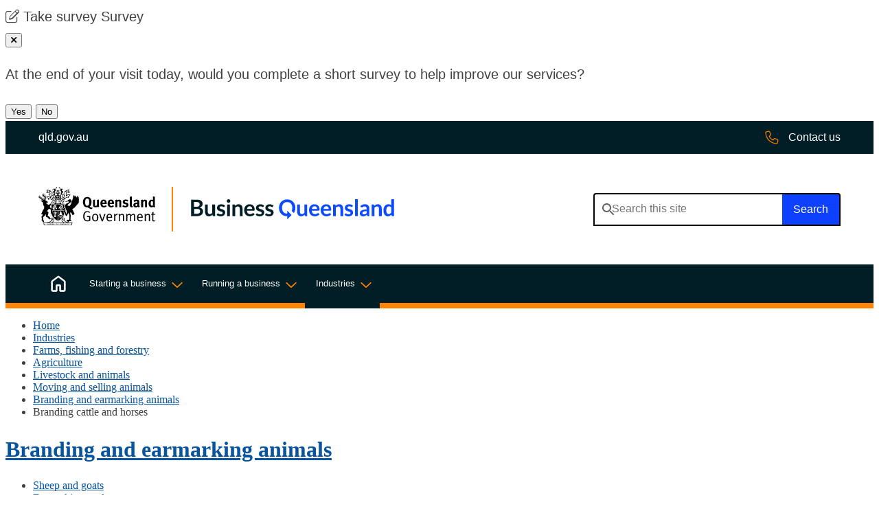

--- FILE ---
content_type: text/html; charset=utf-8
request_url: https://www.business.qld.gov.au/industries/farms-fishing-forestry/agriculture/animal/move/brand-earmark/cattle-horse
body_size: 14423
content:


 <!DOCTYPE html>
<html lang="en">
    <head>
        <title>Branding cattle and horses | Business Queensland</title>
        <meta charset="utf-8" />
  
    
    

<meta name="viewport" content="width=device-width, initial-scale=1.0" />
<meta name="Description" content="Learn about the requirements for branding cattle and horses in Queensland." />
<meta name="keywords" content="branding cattle and horses; earmarking cattle; branding cattle; branding horses">
<meta name="DCTERMS.subject" content="Agriculture; Sheep, Beef Cattle and Grain Farming; Beef Cattle Farming (Specialised); Beef Cattle Feedlots (Specialised); Sheep-Beef Cattle Farming; Beef cattle and sheep farming; Dairy Cattle Farming; Other Livestock Farming; Horse Farming" />
<meta name="DCTERMS.publisher" scheme="AGLSTERMS.AglsAgent" content="corporateName=The State of Queensland; " />
<meta name="DCTERMS.identifier" scheme="DCTERMS.URI" content="https://www.business.qld.gov.au/industries/farms-fishing-forestry/agriculture/animal/move/brand-earmark/cattle-horse" />
<meta name="DCTERMS.creator" content="Primary Industries">

<meta name="page.last-updated" content="17 Sep 2025" />
<meta name="page.asset-type" content="Standard Page" />
<meta name="page.owner" content="190500"> 

<!-- Open Graph data | http://ogp.me/ -->
<meta property="og:title" content="Branding cattle and horses" />
<meta property="og:type" content="website" />
<meta property="og:url" content="https://www.business.qld.gov.au/industries/farms-fishing-forestry/agriculture/animal/move/brand-earmark/cattle-horse" />
<meta property="og:image" content="https://www.business.qld.gov.au/__data/assets/image/0025/607372/qg-share-thumbnail.jpg" />
<meta property="og:description" content="" />
<meta property="og:site_name" content="Business Queensland" />





        
        
<link rel="canonical" href="https://www.business.qld.gov.au/industries/farms-fishing-forestry/agriculture/animal/move/brand-earmark/cattle-horse" /> 
<link rel="icon" href="https://www.business.qld.gov.au/__data/assets/file/0015/3534/favicon.ico" />
<link rel="stylesheet" type="text/css" href="https://fonts.googleapis.com/css2?family=Noto+Sans:wght@300;400;600&amp;display=swap">
<link rel="stylesheet" type="text/css" href="https://www.business.qld.gov.au/_designs/css/plugins.min.css?version=0.8.0" /><!-- plugins.css -->
<link rel="stylesheet" href="https://cdnjs.cloudflare.com/ajax/libs/fancybox/3.5.7/jquery.fancybox.css" />
<link rel="stylesheet" href="https://www.business.qld.gov.au/__data/assets/git_bridge/0023/367007/css/all.css"> 

<link rel="apple-touch-icon" href="https://www.business.qld.gov.au/__data/assets/image/0030/190893/touch-icon-iphone.png" />
<link rel="stylesheet" type="text/css" href="https://www.business.qld.gov.au/_designs/css/global.min.css?version=0.234.0" />

<script src="https://www.business.qld.gov.au/__data/assets/js_file/0010/103015/modernizr.min.js?version=0.1.1"></script> <!-- modernizr.js -->





<link href="https://www.business.qld.gov.au/__data/assets/git_bridge/0025/517147/dist/main.css?h=987654321" rel="stylesheet"> 

<style>
    
    @media print {
        .qhealth__header__main {
            height: auto !important;
        }
        .qhealth__header__brand-image {
            display: block !important;
            margin-right: 1rem;
        }
    }
    
    .qhealth__main-nav--mega .qhealth__main-nav__menu-sub {
        z-index: 100;
    }
</style>    
<!--
  Running Squiz Matrix
  Developed by Squiz - http://www.squiz.net
  Squiz, Squiz Matrix, MySource, MySource Matrix and Squiz.net are registered Trademarks of Squiz Pty Ltd
  Page generated: 27 January 2026 12:30:46
-->


</head>
    <!--[if lt IE 7]><body class="no-js lt-ie9 lt-ie8 lt-ie7"><![endif]-->
    <!--[if IE 7]><body class="no-js lt-ie9 lt-ie8"><![endif]-->
    <!--[if IE 8]><body class="no-js lt-ie9"><![endif]-->
    <!--[if gt IE 8]><!-->
    <body class="no-js branding-cattle-and-horses ">
    <!--<![endif]-->
    
    <input type="hidden" name="token" value="c80572349d42bd322ac21f7bc83c3f32578f4343"  class="sq-form-field" id="token" />    
    <!--[ MYSOURCE AREA: Admin Panel ]-->
            
    <div id="page-wrapper">
    <!--noindex-->
        <header class="qhealth__header qhealth__grid" role="banner">
    <nav class="qhealth__skip-link" aria-label="skip links" tabindex="-1">
        <a class="qhealth__skip-link__link" href="#content">Skip to main content</a>
        <a class="qhealth__skip-link__link" href="#main-nav">Skip to main navigation</a>
    </nav>
    
    
    <div class="exit-survey">
        <div class="exit-survey__panel">
            <span class="fa-light fa-pen-to-square survey-panel-icon" aria-hidden="true"></span> <span class="survey-desktop-text">Take survey</span> <span class="survey-mobile-text">Survey</span>
        </div>
        <button class="btn button-primary" id="exit-survey-close-mobile"><span class="sr-only">Close pop-up</span><span class="fa-regular fa-xmark"></span></button>
        <div id="exit-survey-question" class="content-panel">
            <p>At the end of your visit today, would you complete a short survey to help improve our services?</p>
            <button id="exit-survey-question-yes" title="Yes">Yes</button>
            <button id="exit-survey-question-no" title="No">No</button>
        </div>
        <div id="exit-survey-start-panel" class="content-panel" style="display:none;">
            <button class="btn exit-survey-close-desktop"><span class="sr-only">Close pop-up</span><span class="fa-regular fa-xmark"></span></button>
            <p>Thanks! When you're ready, click "Start survey".</p>
            <button id="exit-survey-start" class="feedbackModal" data-toggle="modal" data-target="#feedbackForm" data-targeturl="https://www.business.qld.gov.au/_bifmedia/forms/exit-survey?assetid=517155&creator=" onclick="if(eventType == 'LIVE'){ ga('send', 'event', 'Exit survey', 'survey_start');}">Start survey</button>
            <button id="exit-survey-later">Ask me later</button>
        </div>
        <div id="exit-survey-leave" class="content-panel" style="display:none;">
            <button class="btn exit-survey-close-desktop"><span class="sr-only">Close pop-up</span><span class="fa-regular fa-xmark"></span></button>
            <p>It looks like you’re about to finish your visit. Are you ready to start the survey now?</p>
            <button id="exit-survey-leave-yes" class="feedbackModal" data-toggle="modal" data-target="#feedbackForm" data-targeturl="https://www.business.qld.gov.au/_bifmedia/forms/exit-survey?assetid=517155&creator=" onclick="if(eventType == 'LIVE'){ ga('send', 'event', 'Exit survey', 'survey_start');}">Yes</button>
            <button id="exit-survey-leave-no">No</button>
        </div>
    </div>
    

    <div class="qhealth__header__pre-header">
        <div class="container-fluid">
            <a href="https://www.qld.gov.au" class="qhealth__header__pre-header-link">
                <span class="qhealth__header__pre-header-url">qld.gov.au</span>
                <img class="qhealth__header__pre-header-brand-image" alt="Queensland Government"
                    src="https://www.business.qld.gov.au/__data/assets/file/0030/517188/qg-logo-white.svg">
            </a>
            <a href="https://qld.gov.au/contact-us" class="qhealth__header__pre-header-link qhealth__header__pre-header-link-contact">
                <span class="qhealth__main-nav__item-icon">
                    <svg aria-hidden="true" width="20" height="21" viewBox="0 0 20 21" fill="none" xmlns="http://www.w3.org/2000/svg">
                        <path d="M18.9062 13.4297L14.9219 11.7109C14.2188 11.4375 13.3594 11.6328 12.8906 12.2578L11.5625 13.8203C9.53125 12.6875 7.8125 10.9688 6.67969 8.9375L8.28125 7.64844C8.86719 7.14063 9.0625 6.28125 8.75 5.57813L7.07031 1.59375C6.71875 0.812502 5.85938 0.382814 5.03906 0.578127L1.36719 1.4375C0.546875 1.59375 0 2.29688 0 3.15625C0 12.7266 7.77344 20.5 17.3438 20.5C18.2031 20.5 18.9062 19.9531 19.1016 19.1328L19.9219 15.4609C20.1172 14.6406 19.6875 13.7813 18.9062 13.4297ZM17.8516 18.8594C17.8125 19.0938 17.6172 19.2891 17.3438 19.2891C8.47656 19.2891 1.25 12.0234 1.25 3.15625C1.25 2.88281 1.40625 2.6875 1.64062 2.64844L5.3125 1.78906C5.35156 1.78906 5.39062 1.75 5.42969 1.75C5.625 1.75 5.82031 1.90625 5.9375 2.10156L7.61719 6.04688C7.69531 6.28125 7.65625 6.51563 7.46094 6.67188L5.50781 8.27344C5.27344 8.46875 5.19531 8.78125 5.35156 9.05469C6.64062 11.6719 8.82812 13.8594 11.4844 15.1484C11.7188 15.3047 12.0312 15.2266 12.2266 14.9922L13.8281 13.0391C13.9844 12.8438 14.2188 12.8047 14.4531 12.8828L18.3984 14.5625C18.6328 14.6797 18.7891 14.9141 18.7109 15.1875L17.8516 18.8594Z" fill="#ff8400"/>
                        </svg>
                         
                </span>
                <span class="qhealth__header__pre-header-url">Contact us</span>
            </a>
        </div>
    </div>
    <div class="container-fluid">
        <div class="qhealth__header__main">
            <div class="qhealth__header__brand">
                <a href="https://www.business.qld.gov.au">
                    <div class="qhealth__header__brand-image">
                        <img alt="Queensland Government" src="https://www.business.qld.gov.au/__data/assets/file/0031/517189/qg-logo-stacked.svg"/>
                    </div>
                    <div class="qhealth__header__site-name">
                        <img class="qhealth__header__secondary-image" alt="Business Queensland"
                            src="https://www.business.qld.gov.au/__data/assets/file/0023/517190/bq-wordmark.svg">
                    </div>
                </a>
            </div>
            <div class="qhealth__header__search header__search">
                <form role="search" aria-label="sitewide" method="get" class="qhealth__search qhealth__search--responsive header__search-form form__autocomplete" action="https://www.business.qld.gov.au/search" data-autocompleteURL="https://www.business.qld.gov.au/_designs/includes/funnelback-autocomplete-endpoint" >
                        
                        <label for="qhealth__header__search-query" class="qhealth__search__label">Search this
                        website</label>
                        <input type="search" id="qhealth__header__search-query" name="query" class="qhealth__text-input tt-input" autocomplete="off" spellcheck="false" dir="auto" aria-owns="qhealth__header__search-query_listbox" role="combobox" aria-autocomplete="list" aria-expanded="false" title="Search this site" placeholder="Search this site">
                    <div class="qhealth__search__btn">
                        <button class="qhealth__btn" type="submit" aria-label="Search">
                            <span class="qhealth__search__submit-btn-text">Search</span>
                        </button>
                    </div>
                </form>
            </div>
        </div>
    </div>
</header>


<nav class="qhealth__main-nav qhealth__main-nav--mega qhealth__main-nav--dark qhealth__grid" id="#mainmenu"
    aria-label="main">
    <div class="container-fluid">
        <div class="qhealth__main-nav__content " id="main-nav">
            <button aria-controls="main-nav-search"
                class="qhealth__main-nav__toggle-search qhealth__main-nav__toggle-search--open" aria-expanded="false">
                <svg class="svg-inline--fa fa-search fa-w-14 fa-2x" width="30" height="31" viewBox="0 0 30 31"
                    fill="none" xmlns="http://www.w3.org/2000/svg">
                    <path
                        d="M29.7802 28.256L22.2179 20.6937C22.1006 20.5765 21.9248 20.5178 21.7489 20.5178H21.1041C23.1558 18.2902 24.3869 15.4177 24.3869 12.1935C24.3869 5.5105 18.8764 0 12.1935 0C5.45188 0 0 5.5105 0 12.1935C0 18.935 5.45188 24.3869 12.1935 24.3869C15.3591 24.3869 18.2902 23.1558 20.4592 21.1627V21.7489C20.4592 21.9834 20.5178 22.1593 20.6351 22.2765L28.1974 29.8388C28.4905 30.1319 28.9008 30.1319 29.1939 29.8388L29.7802 29.2526C30.0733 28.9594 30.0733 28.5491 29.7802 28.256ZM12.1935 22.511C6.44846 22.511 1.87592 17.9384 1.87592 12.1935C1.87592 6.50708 6.44846 1.87592 12.1935 1.87592C17.8798 1.87592 22.511 6.50708 22.511 12.1935C22.511 17.9384 17.8798 22.511 12.1935 22.511Z"
                        fill="white"></path>
                </svg>
                <svg class="svg-inline--fa fa-times fa-w-10 fa-2x" aria-hidden="true" focusable="false"
                    data-prefix="fal" data-icon="times" role="img" xmlns="http://www.w3.org/2000/svg"
                    viewBox="0 0 320 512" data-fa-i2svg="">
                    <path fill="currentColor"
                        d="M193.94 256L296.5 153.44l21.15-21.15c3.12-3.12 3.12-8.19 0-11.31l-22.63-22.63c-3.12-3.12-8.19-3.12-11.31 0L160 222.06 36.29 98.34c-3.12-3.12-8.19-3.12-11.31 0L2.34 120.97c-3.12 3.12-3.12 8.19 0 11.31L126.06 256 2.34 379.71c-3.12 3.12-3.12 8.19 0 11.31l22.63 22.63c3.12 3.12 8.19 3.12 11.31 0L160 289.94 262.56 392.5l21.15 21.15c3.12 3.12 8.19 3.12 11.31 0l22.63-22.63c3.12-3.12 3.12-8.19 0-11.31L193.94 256z">
                    </path>
                </svg>
                <span class="qhealth__main-nav__toggle-text">Search</span>
            </button>
            <button aria-controls="main-nav" class="qhealth__main-nav__toggle qhealth__main-nav__toggle--open">
                <svg xmlns="http://www.w3.org/2000/svg" aria-hidden="true" focusable="false" role="img"
                    viewBox="0 0 448 512">
                    <!--! Font Awesome Pro 6.0.0 by @fontawesome - https://fontawesome.com License - https://fontawesome.com/license (Commercial License) Copyright 2022 Fonticons, Inc. -->
                    <path fill="currentColor"
                        d="M0 80C0 71.16 7.164 64 16 64H432C440.8 64 448 71.16 448 80C448 88.84 440.8 96 432 96H16C7.164 96 0 88.84 0 80zM0 240C0 231.2 7.164 224 16 224H432C440.8 224 448 231.2 448 240C448 248.8 440.8 256 432 256H16C7.164 256 0 248.8 0 240zM432 416H16C7.164 416 0 408.8 0 400C0 391.2 7.164 384 16 384H432C440.8 384 448 391.2 448 400C448 408.8 440.8 416 432 416z">
                    </path>
                </svg>
                <span class="qhealth__main-nav__toggle-text">Menu</span>
            </button>
            <div class="qhealth__main-nav__search" id="main-nav-search" style="display: none;">
                <div class="qhealth__main-nav__focus-trap-top"></div>
                <form action="https://www.business.qld.gov.au/search">
                    
                    <label class="qhealth__main-nav__search-label sr-only" for="qhealth__main-nav__search-query">Search</label>
                    <input type="text" class="qhealth__main-nav__search-input bqmeta-search-query mobile-search" id="qhealth__main-nav__search-query"
                        name="query">
                    <button class="qhealth__main-nav__search-submit" title="Search the website" aria-label="Search" type="submit">
                        <svg class="" aria-hidden="true" width="30" height="31" viewBox="0 0 30 31" fill="none"
                            xmlns="http://www.w3.org/2000/svg">
                            <path
                                d="M29.7802 28.256L22.2179 20.6937C22.1006 20.5765 21.9248 20.5178 21.7489 20.5178H21.1041C23.1558 18.2902 24.3869 15.4177 24.3869 12.1935C24.3869 5.5105 18.8764 0 12.1935 0C5.45188 0 0 5.5105 0 12.1935C0 18.935 5.45188 24.3869 12.1935 24.3869C15.3591 24.3869 18.2902 23.1558 20.4592 21.1627V21.7489C20.4592 21.9834 20.5178 22.1593 20.6351 22.2765L28.1974 29.8388C28.4905 30.1319 28.9008 30.1319 29.1939 29.8388L29.7802 29.2526C30.0733 28.9594 30.0733 28.5491 29.7802 28.256ZM12.1935 22.511C6.44846 22.511 1.87592 17.9384 1.87592 12.1935C1.87592 6.50708 6.44846 1.87592 12.1935 1.87592C17.8798 1.87592 22.511 6.50708 22.511 12.1935C22.511 17.9384 17.8798 22.511 12.1935 22.511Z"
                                fill="#636363"></path>
                        </svg>
                    </button>
                </form>
                <div class="qhealth__main-nav__focus-trap-bottom"></div>
            </div>
            <div class="qhealth__main-nav__menu">
                <div class="qhealth__main-nav__menu-inner">
                    <div class="qhealth__main-nav__focus-trap-top"></div>
                    <div class="qhealth__main-nav__header">
                        <h6 class="qhealth__main-nav__menu-heading">Menu</h6>
                        <button aria-controls="main-nav"
                            class="qhealth__main-nav__toggle qhealth__main-nav__toggle--close">
                            <svg aria-hidden="true" focusable="false" role="img" xmlns="http://www.w3.org/2000/svg"
                                viewBox="0 0 320 512" height="32" width="32">
                                <!--! Font Awesome Pro 6.0.0 by @fontawesome - https://fontawesome.com License - https://fontawesome.com/license (Commercial License) Copyright 2022 Fonticons, Inc. -->
                                <path fill="currentColor"
                                    d="M315.3 411.3c-6.253 6.253-16.37 6.253-22.63 0L160 278.6l-132.7 132.7c-6.253 6.253-16.37 6.253-22.63 0c-6.253-6.253-6.253-16.37 0-22.63L137.4 256L4.69 123.3c-6.253-6.253-6.253-16.37 0-22.63c6.253-6.253 16.37-6.253 22.63 0L160 233.4l132.7-132.7c6.253-6.253 16.37-6.253 22.63 0c6.253 6.253 6.253 16.37 0 22.63L182.6 256l132.7 132.7C321.6 394.9 321.6 405.1 315.3 411.3z">
                                </path>
                            </svg>
                            <span class="qhealth__main-nav__toggle-text">Close</span>
                        </button>
                    </div>
                    <ul class="qhealth__link-list">
                        <li class="qhealth__main-nav__item qhealth__main-nav__item_386296" >
                            <a class="qhealth__main-nav__item-home" aria-current="page"
                                href="https://www.business.qld.gov.au">
                                <span class="qhealth__main-nav__item-icon">
                                    <svg aria-hidden="true" focusable="false" role="img" xmlns='http://www.w3.org/2000/svg' viewBox='0 0 32 32'> <path fill='currentColor' d='M5.594 27.906h6.186v-8.803c0-.37.125-.679.375-.929s.56-.374.928-.374h5.834c.369 0 .678.124.928.374s.375.56.375.929v8.803h6.186V12.55a.485.485 0 0 0-.056-.232.625.625 0 0 0-.152-.184l-9.893-7.438A.477.477 0 0 0 16 4.595a.477.477 0 0 0-.305.1l-9.893 7.439a.626.626 0 0 0-.152.184.485.485 0 0 0-.056.232v15.356Zm-2.094 0V12.554c0-.418.09-.81.272-1.175.181-.366.44-.67.775-.909l9.893-7.457c.45-.349.967-.523 1.553-.523s1.108.174 1.567.523l9.893 7.457c.335.24.594.543.775.909.181.366.272.757.272 1.175v15.352c0 .57-.206 1.062-.62 1.475-.413.413-.904.62-1.474.62H19.43c-.37 0-.68-.126-.93-.375a1.265 1.265 0 0 1-.374-.929v-8.804h-4.252v8.804c0 .37-.125.679-.375.929s-.56.374-.929.374H5.594a2.01 2.01 0 0 1-1.474-.62 2.014 2.014 0 0 1-.62-1.474Z'/> </svg>
                                </span>
                                <span class="qhealth__main-nav__item-text">Home</span>
                            </a>
                        </li>
                        
                          <li class="qhealth__main-nav__item qhealth__main-nav__item_98352">
   <div class="qhealth__main-nav__item-title">
        <a class="qhealth__main-nav__item-link" href="https://www.business.qld.gov.au/starting-business">Starting a business</a>
        <button class="qhealth__main-nav__item-toggle qhealth__accordion--closed" aria-controls="mega-nav-98352" aria-expanded="false" aria-selected="false" aria-label="Toggle navigation, Starting a business">
            <span class="qhealth__main-nav__item-toggle-text" data-name="Starting a business">Starting a business</span>
        </button>
    </div>

<div class="qhealth__main-nav__menu-sub qhealth__accordion__body qhealth__accordion--closed" id="mega-nav-98352">
    <div class="qhealth__main-nav__menu-sub-inner">
        <div class="qhealth__main-nav__sub-head">
            <a class="qhealth__main-nav__sub-heading "href="https://www.business.qld.gov.au/starting-business">
                <span class="qhealth__main-nav__sub-item-text qhealth__display-lg">Starting a business</span></a>
        </div>
        <hr class="qhealth__horizontal-rule qhealth__horizontal-rule--lg">
        <ul class="qhealth__link-list">
            <li>
    <a href="https://www.business.qld.gov.au/starting-business/starting-buying">
        <span class="qhealth__main-nav__sub-item-text">Starting or buying a business</span>
    </a>
</li><li>
    <a href="https://www.business.qld.gov.au/starting-business/launchpad">
        <span class="qhealth__main-nav__sub-item-text">Business Launchpad</span>
    </a>
</li><li>
    <a href="https://www.business.qld.gov.au/starting-business/finance">
        <span class="qhealth__main-nav__sub-item-text">Business finance essentials</span>
    </a>
</li>


<li>
    <a href="https://www.business.qld.gov.au/starting-business/ablis">
        <span class="qhealth__main-nav__sub-item-text">Australian Business Licence and Information Service (ABLIS)</span>
    </a>
</li><li>
    <a href="https://www.business.qld.gov.au/starting-business/premises-location">
        <span class="qhealth__main-nav__sub-item-text">Business premises and location</span>
    </a>
</li><li>
    <a href="https://www.business.qld.gov.au/starting-business/digital-online">
        <span class="qhealth__main-nav__sub-item-text">Digital business and IT</span>
    </a>
</li>


<li>
    <a href="https://www.business.qld.gov.au/starting-business/staff">
        <span class="qhealth__main-nav__sub-item-text">Finding and hiring staff</span>
    </a>
</li>


<li>
    <a href="https://www.business.qld.gov.au/starting-business/support-services">
        <span class="qhealth__main-nav__sub-item-text">Grants and business support services</span>
    </a>
</li>



        </ul>
    </div>
</div>


 </li>  <li class="qhealth__main-nav__item qhealth__main-nav__item_52582">
   <div class="qhealth__main-nav__item-title">
        <a class="qhealth__main-nav__item-link" href="https://www.business.qld.gov.au/running-business">Running a business</a>
        <button class="qhealth__main-nav__item-toggle qhealth__accordion--closed" aria-controls="mega-nav-52582" aria-expanded="false" aria-selected="false" aria-label="Toggle navigation, Running a business">
            <span class="qhealth__main-nav__item-toggle-text" data-name="Running a business">Running a business</span>
        </button>
    </div>

<div class="qhealth__main-nav__menu-sub qhealth__accordion__body qhealth__accordion--closed" id="mega-nav-52582">
    <div class="qhealth__main-nav__menu-sub-inner">
        <div class="qhealth__main-nav__sub-head">
            <a class="qhealth__main-nav__sub-heading "href="https://www.business.qld.gov.au/running-business">
                <span class="qhealth__main-nav__sub-item-text qhealth__display-lg">Running a business</span></a>
        </div>
        <hr class="qhealth__horizontal-rule qhealth__horizontal-rule--lg">
        <ul class="qhealth__link-list">
            <li>
    <a href="https://www.business.qld.gov.au/running-business/action-statement">
        <span class="qhealth__main-nav__sub-item-text">Small and Family Business First Action Statement</span>
    </a>
</li><li>
    <a href="https://www.business.qld.gov.au/running-business/support-services">
        <span class="qhealth__main-nav__sub-item-text">Grants and business support services</span>
    </a>
</li><li>
    <a href="https://www.business.qld.gov.au/running-business/finance">
        <span class="qhealth__main-nav__sub-item-text">Finance, accounting and profit</span>
    </a>
</li><li>
    <a href="https://www.business.qld.gov.au/running-business/employing">
        <span class="qhealth__main-nav__sub-item-text">Employing and managing people</span>
    </a>
</li><li>
    <a href="https://www.business.qld.gov.au/running-business/marketing-sales">
        <span class="qhealth__main-nav__sub-item-text">Marketing and sales</span>
    </a>
</li><li>
    <a href="https://www.business.qld.gov.au/running-business/digital-business">
        <span class="qhealth__main-nav__sub-item-text">Digital business and IT</span>
    </a>
</li><li>
    <a href="https://www.business.qld.gov.au/running-business/planning">
        <span class="qhealth__main-nav__sub-item-text">Business planning</span>
    </a>
</li><li>
    <a href="https://www.business.qld.gov.au/running-business/suppliers-stock">
        <span class="qhealth__main-nav__sub-item-text">Suppliers and stock management</span>
    </a>
</li><li>
    <a href="https://www.business.qld.gov.au/running-business/consumer-laws">
        <span class="qhealth__main-nav__sub-item-text">Legal obligations and consumer laws</span>
    </a>
</li><li>
    <a href="https://www.business.qld.gov.au/running-business/energy-business">
        <span class="qhealth__main-nav__sub-item-text">Energy in your business</span>
    </a>
</li><li>
    <a href="https://www.business.qld.gov.au/running-business/environment">
        <span class="qhealth__main-nav__sub-item-text">Environment and business</span>
    </a>
</li><li>
    <a href="https://www.business.qld.gov.au/running-business/whs">
        <span class="qhealth__main-nav__sub-item-text">Workplace health and safety</span>
    </a>
</li><li>
    <a href="https://www.business.qld.gov.au/running-business/risk">
        <span class="qhealth__main-nav__sub-item-text">Managing risks</span>
    </a>
</li><li>
    <a href="https://www.business.qld.gov.au/running-business/natural-disaster">
        <span class="qhealth__main-nav__sub-item-text">Natural disasters</span>
    </a>
</li><li>
    <a href="https://www.business.qld.gov.au/running-business/growing-business">
        <span class="qhealth__main-nav__sub-item-text">Grow and change your business</span>
    </a>
</li><li>
    <a href="https://www.business.qld.gov.au/running-business/selling-closing-leaving">
        <span class="qhealth__main-nav__sub-item-text">Selling or leaving your business</span>
    </a>
</li>
        </ul>
    </div>
</div>


 </li>  <li class="qhealth__main-nav__item qhealth__main-nav__item_52594">
   <div class="qhealth__main-nav__item-title">
        <a class="qhealth__main-nav__item-link" href="https://www.business.qld.gov.au/industries">Industries</a>
        <button class="qhealth__main-nav__item-toggle qhealth__accordion--closed" aria-controls="mega-nav-52594" aria-expanded="false" aria-selected="false" aria-label="Toggle navigation, Industries">
            <span class="qhealth__main-nav__item-toggle-text" data-name="Industries">Industries</span>
        </button>
    </div>

<div class="qhealth__main-nav__menu-sub qhealth__accordion__body qhealth__accordion--closed" id="mega-nav-52594">
    <div class="qhealth__main-nav__menu-sub-inner">
        <div class="qhealth__main-nav__sub-head">
            <a class="qhealth__main-nav__sub-heading "href="https://www.business.qld.gov.au/industries">
                <span class="qhealth__main-nav__sub-item-text qhealth__display-lg">Industries</span></a>
        </div>
        <hr class="qhealth__horizontal-rule qhealth__horizontal-rule--lg">
        <ul class="qhealth__link-list">
            <li>
    <a href="https://www.business.qld.gov.au/industries/farms-fishing-forestry">
        <span class="qhealth__main-nav__sub-item-text">Farms, fishing and forestry</span>
    </a>
</li><li>
    <a href="https://www.business.qld.gov.au/industries/mining-energy-water">
        <span class="qhealth__main-nav__sub-item-text">Mining, energy and water</span>
    </a>
</li><li>
    <a href="https://www.business.qld.gov.au/industries/hospitality-tourism-sport">
        <span class="qhealth__main-nav__sub-item-text">Hospitality, tourism and sport</span>
    </a>
</li><li>
    <a href="https://www.business.qld.gov.au/industries/building-property-development">
        <span class="qhealth__main-nav__sub-item-text">Building, property and development</span>
    </a>
</li><li>
    <a href="https://www.business.qld.gov.au/industries/transport">
        <span class="qhealth__main-nav__sub-item-text">Transport and logistics</span>
    </a>
</li><li>
    <a href="https://www.business.qld.gov.au/industries/science-it-creative">
        <span class="qhealth__main-nav__sub-item-text">Science, IT and creative industries</span>
    </a>
</li><li>
    <a href="https://www.business.qld.gov.au/industries/manufacturing-retail">
        <span class="qhealth__main-nav__sub-item-text">Manufacturing and retail</span>
    </a>
</li><li>
    <a href="https://www.business.qld.gov.au/industries/service-industries-professionals">
        <span class="qhealth__main-nav__sub-item-text">Service industries and providers, and professional and financial services</span>
    </a>
</li><li>
    <a href="https://www.business.qld.gov.au/industries/industry-codes">
        <span class="qhealth__main-nav__sub-item-text">Environmental codes of practice for industry</span>
    </a>
</li>


<li>
    <a href="https://www.business.qld.gov.au/industries/invest">
        <span class="qhealth__main-nav__sub-item-text">Investing in Queensland</span>
    </a>
</li>
        </ul>
    </div>
</div>


 </li>
                        
                        <li class="qhealth__main-nav__item ">
                            <a class="qhealth__main-nav__item-contact" aria-current="page"
                                href="https://qld.gov.au/contact-us">
                                <span class="qhealth__main-nav__item-text">Contact us</span>
                            </a>
                        </li>
                    </ul>
                    <div class="qhealth__main-nav__focus-trap-bottom"></div>
                </div>
            </div>
            <div class="qhealth__main-nav__overlay" aria-controls="main-nav"></div>
        </div>
    </div>
</nav>


<script >

    const setNav = () => {
        let homeID = 96;
        // grab the sections asset id - else set it to the site asset id.
        let sectionId = 52594;
        //if sectionId is -1 then we are on home
        //qhealth__main-nav__item_386296
        let navSection = document.querySelector(`.qhealth__main-nav__item_${sectionId}`) || null;
        if(sectionId === homeID){
            //console.log('equals')
            navSection = document.querySelector(`.qhealth__main-nav__item_386296`)
        }
        
        if(navSection !== null){
            navSection.classList.add('active');
        }
        
       //console.log(`sectionId ${sectionId} navSection${navSection} homeid${homeID}`)
    }

    setNav();
    

</script>    <!--endnoindex-->
    
        
      
        


<div class="qld__body ">
    <div class="container-fluid">
        
        <!--noindex-->
    <nav class="content__breadcrumb qld-col-xs-12" aria-label="breadcrumbs">
        <ul class="breadcrumb__list">
            
    
    <li class="breadcrumb__list-item"><a href="https://www.business.qld.gov.au">Home</a></li>

        <li class="breadcrumb__list-item"><a href="https://www.business.qld.gov.au/industries">Industries</a></li>

        <li class="breadcrumb__list-item"><a href="https://www.business.qld.gov.au/industries/farms-fishing-forestry">Farms, fishing and forestry</a></li>

        <li class="breadcrumb__list-item"><a href="https://www.business.qld.gov.au/industries/farms-fishing-forestry/agriculture">Agriculture</a></li>

        <li class="breadcrumb__list-item"><a href="https://www.business.qld.gov.au/industries/farms-fishing-forestry/agriculture/animal">Livestock and animals</a></li>

        <li class="breadcrumb__list-item"><a href="https://www.business.qld.gov.au/industries/farms-fishing-forestry/agriculture/animal/move">Moving and selling animals</a></li>

        <li class="breadcrumb__list-item"><a href="https://www.business.qld.gov.au/industries/farms-fishing-forestry/agriculture/animal/move/brand-earmark">Branding and earmarking animals</a></li>
<li class="breadcrumb__list-item"><span>Branding cattle and horses</span></li>
        </ul>
    </nav>
<!--endnoindex--> 
    
        <div class="container-fluid qld-content">
                    
            <div class="qld-col-xs-12 qld-col-lg-3 order-last order-lg-first">
            <!--noindex-->
<nav class="content__navigation" aria-label="secondary"><!--386192 -->
    <div class="content__navigation-title">
        <h2 class="content__navigation-title--text">
            <a href="https://www.business.qld.gov.au/industries/farms-fishing-forestry/agriculture/animal/move/brand-earmark" class="content__navigation-title--link">Branding and earmarking animals</a>
        </h2>
    </div>
    <div class="content__navigation-links">
        <ul class="content__navigation-list">
            <li class="content__navigation-list-item">
 
    
    <a href="https://www.business.qld.gov.au/industries/farms-fishing-forestry/agriculture/animal/move/brand-earmark/sheep-goats" class="content__navigation-list-link ">Sheep and goats </a>
    



</li><li class="content__navigation-list-item">
 
    
    <a href="https://www.business.qld.gov.au/industries/farms-fishing-forestry/agriculture/animal/move/brand-earmark/cattle" class="content__navigation-list-link ">Earmarking cattle </a>
    



</li><li class="content__navigation-list-item">
 
    
    <a href="https://www.business.qld.gov.au/industries/farms-fishing-forestry/agriculture/animal/move/brand-earmark/cattle-horse" class="content__navigation-list-link active--content-nav">Branding cattle and horses</a>
    

<ul class="content__navigation-sublist"><!--288230-->
    
    <li class="content__navigation-sublist-item">
        <a href="https://www.business.qld.gov.au/industries/farms-fishing-forestry/agriculture/animal/move/brand-earmark/cattle-horse/types" class="content__navigation-sublist-link ">Types of brands</a>
    </li>

    <li class="content__navigation-sublist-item">
        <a href="https://www.business.qld.gov.au/industries/farms-fishing-forestry/agriculture/animal/move/brand-earmark/cattle-horse/symbols" class="content__navigation-sublist-link ">Description of symbol brands</a>
    </li>

    <li class="content__navigation-sublist-item">
        <a href="https://www.business.qld.gov.au/industries/farms-fishing-forestry/agriculture/animal/move/brand-earmark/cattle-horse/three-piece" class="content__navigation-sublist-link ">Three-piece brand series</a>
    </li>

    <li class="content__navigation-sublist-item">
        <a href="https://www.business.qld.gov.au/industries/farms-fishing-forestry/agriculture/animal/move/brand-earmark/cattle-horse/change-owner" class="content__navigation-sublist-link ">Changing ownership of brands and earmarks</a>
    </li>

    <li class="content__navigation-sublist-item">
        <a href="https://www.business.qld.gov.au/industries/farms-fishing-forestry/agriculture/animal/move/brand-earmark/cattle-horse/annual-returns" class="content__navigation-sublist-link ">Submitting annual returns</a>
    </li>

</ul>

</li><li class="content__navigation-list-item">
 
    
    <a href="https://www.business.qld.gov.au/industries/farms-fishing-forestry/agriculture/animal/move/brand-earmark/pigs" class="content__navigation-list-link ">Branding pigs</a>
    



</li>
        </ul>
    </div>
</nav>
<!-- /.content__navigation --><!--endnoindex-->  
            </div>
                
            <div class="qld-col-xs-12 qld-col-lg-8 ps-lg-64 qld-content-body">
                <main class="content__main main" id="content" role="main"> 
              
                
                    
                        
                                    <h1 id="page_title">Branding cattle and horses</h1>
                            
                
                        
                          
                        <div class="callout info">
                <h2>Branding and earmarking submissions</h2><p>You must consider the following submission information when applying for a brand or earmark:</p><ul><li>Email all brand and earmark applications to <a href="mailto:brands@dpi.qld.gov.au">brands@dpi.qld.gov.au</a>.</li><li><strong>Do not enter credit card details on the application form.</strong></li><li>Payments are processed via BPoint. You will be contacted by a member of staff regarding payment when your application is being processed.</li><li>There is currently a <strong>40-working-day turnaround period</strong> for all applications.</li></ul>
    </div>

<div id="content_div_214979_288232">
<p>Cattle must be branded when they are offered for sale in Queensland.</p><p>Exemptions exist for any of the following:</p><ul><li>registered stud cattle sold at approved stud cattle sales</li><li>cattle under 100kg live weight</li><li>cattle from another state or territory, if they are either <ul><li>taken directly to an abattoir</li><li style="list-style: none">or</li><li>have been purchased over the scales at the feedlot in Queensland and are kept at a registered cattle feedlot in Queensland until they are slaughtered.</li></ul></li></ul><p>Branding of horses is optional in Queensland. You may only use the brand after you have it registered.</p><p>This guide provides information about branding cattle and horses and earmarking cattle in Queensland. It covers how to register a brand or earmark, change ownership and submit your annual returns.</p>
</div>
 
                </main>
            
            <!--noindex-->
                        <aside class="aside" role="complementary">
                                    <div class="enquiries-content" data-id="60822">
                        <h2>Enquiries</h2> 
                        
<div id="content_div_18030_60824">
<p>Contact us <a href="https://www.dpi.qld.gov.au/contact" data-linktype="page_redirect">online, by phone or in person</a>.</p>
</div>

                    </div>
                    
                                    
                    <!--noindex-->
     
    <nav class="content__pagination" aria-label="guide pagination">
        <ul class="content__pagination-list row">
            <li class="content__pagination-list-item direction--prev qld-col-xs-12 qld-col-md-6 invisible">
            
            </li>
            <li class="content__pagination-list-item direction--next qld-col-xs-12 qld-col-md-6">
                <a href="https://www.business.qld.gov.au/industries/farms-fishing-forestry/agriculture/animal/move/brand-earmark/cattle-horse/types" class="content__pagination-list-link">
                    <span class="content__pagination-direction">Next</span>
                    <span class="content__pagination-name">Types of brands</span>
                </a>
            </li>
        </ul>
    </nav>
                
    
    
<!--endnoindex-->
                 
                    
                    
                    <!--noindex-->
    <div class="content__information qld-content-footer">
        <div class="content__audit qld-col-sm-12 qld-col-md-6">
            <ul class="content__audit-list">
                
                <li class="content__audit-list-item"><span>Last reviewed: 29 Jul 2025</span></li><li class="content__audit-list-item"><span>Last updated: 17 Sep 2025</span></li>
                
            </ul>
        </div>
        <div class="content__tools qld-col-sm-12 qld-col-md-6">
            <ul class="content__tools-list">
                
                
                <li class="content__tools-list-item">
                    <a href="javascript:window.print()"><span class="fal fa-print" aria-hidden="true"></span> Print page</a>
                </li>
                
                
                
                <li class="content__tools-list-item">
                    <a target="_blank" onclick="window.open('https://www.business.qld.gov.au/_designs/content/guide-printing2?parent=288230&SQ_DESIGN_NAME=print_layout', 'newwindow', 'width=600, height=750, scrollbars=yes, toolbar=yes'); return false;" href="https://www.business.qld.gov.au/_designs/content/guide-printing2?parent=288230&SQ_DESIGN_NAME=print_layout"><span class="fal fa-print" aria-hidden="true"></span> Print topic</a>
                </li>
                
                
                

            </ul>
        </div>
    </div><!-- .content__information -->
<!--endnoindex-->    
    
                </aside>
            </div>
                    
        <!--endnoindex-->
    </div>
</div>
           
    <!--noindex-->
        <!--FOOTER -->
<footer class="qhealth__grid qhealth__footer qhealth__footer--dark" role="contentinfo">
    <div class="container-fluid qhe-side-padding">
        <h2 class="sr-only">Site information</h2>
        <div class="row">
            <div class="col-xs-12 col-lg-3 qhealth__footer__column">
                <div class="container-fluid">
                    <div class="row ">
                        <div class="col-xs-6 col-lg-12 full-width">
                            <h3 class="qhealth__footer__heading">Contact us</h3> 
                            <div class="qhealth__footer__cta-content">
                                
                                <!-- 1 -->
                                <div class="qhealth__footer__cta-content__container">
                                    <div class="ft">
                                        <a 
                                            id="question-btn" 
                                            href="#" class="col-xs-6 col-sm-3 col-md-6 feedbackModal" 
                                            data-toggle="modal" 
                                            data-target="#feedbackForm" 
                                            data-targeturl="https://www.business.qld.gov.au/_bifmedia/forms/feedback-form?type=question&amp;assetid=20145&amp;creator=Employment%2C+Small+Business+and+Training">
                                        <svg aria-hidden="true" width="24" height="24" viewBox="0 0 24 24" fill="none" xmlns="http://www.w3.org/2000/svg">
                                            <mask id="mask0_378_9690" style="mask-type:alpha" maskUnits="userSpaceOnUse" x="1" y="3" width="21" height="19">
                                            <path d="M12.8594 7.5H10.9453C9.8125 7.5 8.875 8.47656 8.875 9.60938C8.875 9.96094 9.14844 10.2344 9.5 10.2344C9.8125 10.2344 10.125 9.96094 10.125 9.60938C10.125 9.14062 10.4766 8.75 10.9453 8.75H12.8594C13.4062 8.75 13.875 9.21875 13.875 9.76562C13.875 10.1562 13.6406 10.5078 13.2891 10.7031L11.6875 11.5234C11.4922 11.6406 11.375 11.8359 11.375 12.0703V13.125C11.375 13.4766 11.6484 13.75 12 13.75C12.3125 13.75 12.625 13.4766 12.625 13.125V12.4609L13.875 11.7969C14.6172 11.4062 15.125 10.625 15.125 9.76562C15.125 8.51562 14.1094 7.5 12.8594 7.5ZM12 14.6875C11.5312 14.6875 11.2188 15.0391 11.2188 15.4688C11.2188 15.8984 11.5312 16.25 12 16.25C12.4297 16.25 12.7812 15.9375 12.7812 15.4688C12.7812 15.0391 12.4297 14.6875 12 14.6875ZM12 3.75C6.45312 3.75 2 7.38281 2 11.875C2 13.7109 2.78125 15.4297 4.07031 16.7969C3.48438 18.3203 2.27344 19.6484 2.27344 19.6484C2 19.9219 1.96094 20.3125 2.07812 20.6641C2.19531 21.0547 2.54688 21.25 2.9375 21.25C5.32031 21.25 7.19531 20.2734 8.36719 19.4531C9.46094 19.8047 10.7109 20 12 20C17.5078 20 21.9609 16.3672 21.9609 11.875C21.9609 7.42188 17.5078 3.75 12 3.75ZM12 18.75C10.8672 18.75 9.77344 18.5938 8.71875 18.2812C8.36719 18.1641 7.9375 18.2031 7.625 18.4375C6.76562 19.0625 5.35938 19.8047 3.60156 20C4.07031 19.4141 4.77344 18.3984 5.20312 17.2656C5.39844 16.8359 5.28125 16.3672 4.96875 15.9766C3.83594 14.7656 3.25 13.3594 3.25 11.875C3.25 8.08594 7.15625 5 11.9609 5C16.7656 5 20.6719 8.08594 20.6719 11.875C20.6719 15.6641 16.8047 18.75 12 18.75Z" fill="#008733"/>
                                            </mask>
                                            <g mask="url(#mask0_378_9690)">
                                            <rect width="24" height="24" fill="#FF8400"/>
                                            </g>
                                        </svg>                
                                        
                                            Ask a question
                                        </a>
                                    </div>
                                    <div class="ft margin-top">
                                        <a 
                                            id="issue-btn" 
                                            href="#" 
                                            class="col-xs-6 col-sm-3 col-sm-offset-3 col-md-6 col-md-offset-0 feedbackModal" 
                                            data-toggle="modal" 
                                            data-target="#feedbackForm" 
                                            data-targeturl="https://www.business.qld.gov.au/_bifmedia/forms/feedback-form?type=issue&amp;assetid=20145&amp;creator=Employment%2C+Small+Business+and+Training">
                                        <svg aria-hidden="true" width="24" height="24" viewBox="0 0 24 24" fill="none" xmlns="http://www.w3.org/2000/svg">
                                            <mask id="mask0_378_9685" style="mask-type:alpha" maskUnits="userSpaceOnUse" x="3" y="2" width="18" height="21">
                                            <path d="M11.3359 3.125C11.3359 2.8125 11.6484 2.5 11.9609 2.5C12.3125 2.5 12.625 2.8125 12.625 3.125V3.78906C15.75 4.10156 18.25 6.75781 18.25 10V11.1719C18.25 12.8516 18.9141 14.4922 20.125 15.7031L20.2422 15.8203C20.5547 16.1328 20.75 16.5625 20.75 17.0312C20.75 18.0078 19.9688 18.75 18.9922 18.75H4.96875C3.99219 18.75 3.25 18.0078 3.25 17.0312C3.25 16.5625 3.40625 16.1328 3.71875 15.8203L3.83594 15.7031C5.04688 14.4922 5.75 12.8516 5.75 11.1719V10C5.75 6.75781 8.21094 4.10156 11.375 3.78906L11.3359 3.125ZM11.9609 5C9.22656 5 6.96094 7.26562 6.96094 10V11.1719C6.96094 13.2031 6.17969 15.1562 4.73438 16.6016L4.61719 16.6797C4.53906 16.7969 4.46094 16.9141 4.46094 17.0312C4.46094 17.3047 4.69531 17.5 4.96875 17.5H18.9922C19.2656 17.5 19.5 17.3047 19.5 17.0312C19.5 16.9141 19.4219 16.7969 19.3438 16.6797L19.2266 16.6016C17.7812 15.1562 17 13.2031 17 11.1719V10C17 7.26562 14.7344 5 11.9609 5ZM11.9609 21.25C12.5078 21.25 12.9766 20.9375 13.1719 20.4297C13.2891 20.1172 13.6406 19.9219 13.9531 20.0391C14.2656 20.1562 14.4609 20.5078 14.3438 20.8594C13.9922 21.8359 13.0547 22.5 11.9609 22.5C10.9062 22.5 9.96875 21.8359 9.61719 20.8594C9.5 20.5078 9.69531 20.1562 10.0078 20.0391C10.3203 19.9219 10.6719 20.1172 10.7891 20.4297C10.9844 20.9375 11.4531 21.25 11.9609 21.25Z" fill="#008733"/>
                                            </mask>
                                            <g mask="url(#mask0_378_9685)">
                                            <rect width="24" height="24" fill="#FF8400"/>
                                            </g>
                                        </svg>
                                        
                                            Report an issue
                                        </a>
                                    </div>    
                                </div>
                                <!--2-->
                                <div class="qhealth__footer__cta-content__container">
                                    <div class="ft">
                                        <a href="tel:13 74 68">
                                        <svg aria-hidden="true" width="24" height="24" viewBox="0 -2 20 20" fill="none" xmlns="http://www.w3.org/2000/svg">
                                            <mask id="mask0_378_29674" style="mask-type:alpha" maskUnits="userSpaceOnUse" x="-1" y="-1" width="18" height="21">
                                            <path d="M0.03125 11.9688L0.6875 14.9062C0.84375 15.5625 1.40625 16 2.09375 16C9.75 16 16 9.78125 16 2.125C16 1.4375 15.5312 0.875 14.875 0.75L11.9375 0.0625C11.2812 -0.09375 10.5938 0.25 10.3125 0.875L8.96875 4.0625C8.71875 4.625 8.875 5.3125 9.34375 5.71875L10.625 6.75C9.71875 8.375 8.34375 9.75 6.71875 10.6562L5.65625 9.375C5.28125 8.90625 4.59375 8.75 4.03125 8.96875L0.84375 10.3438C0.21875 10.625 -0.125 11.3125 0.03125 11.9688ZM1 11.75C0.9375 11.5312 1.0625 11.3438 1.25 11.25L4.40625 9.90625C4.59375 9.84375 4.78125 9.875 4.90625 10.0312L6.1875 11.5938C6.34375 11.7812 6.59375 11.8438 6.78125 11.7188C8.90625 10.6875 10.6562 8.9375 11.6875 6.84375C11.8125 6.625 11.75 6.375 11.5625 6.21875L10 4.9375C9.84375 4.8125 9.8125 4.625 9.875 4.4375L11.25 1.28125C11.3125 1.125 11.4688 1.03125 11.625 1.03125C11.6562 1.03125 11.6875 1.03125 11.7188 1.03125L14.6562 1.71875C14.8438 1.75 15 1.90625 15 2.125C15 9.21875 9.1875 15.0312 2.09375 15.0312C1.875 15.0312 1.71875 14.875 1.6875 14.6875L1 11.75Z" fill="black"/>
                                            </mask>
                                            <g mask="url(#mask0_378_29674)">
                                            <rect width="24" height="24" fill="#FF8400"/>
                                            </g>
                                        </svg>                                        
                                        Phone:<span class="underline">13 QGOV (13 74 68)</span></a>
                                    </div>
                                    
                                    
                                </div>
                            </div>
                        </div>
                    </div>
                </div>
            </div>

            <div class="col-xs-12 col-lg-2 qhealth__footer__column">
                <nav class="qhealth__footer__navigation" aria-label="site support">
                    <h3 class="sr-only">Support links</h3>
                    <ul class="qhealth__link-list" role="list">
    <li><a href="https://www.qld.gov.au/legal/copyright">Copyright</a></li><li><a href="https://www.qld.gov.au/legal/disclaimer 	">Disclaimer</a></li><li><a href="https://www.qld.gov.au/legal/privacy">Privacy</a></li><li><a href="https://www.qld.gov.au/about/rights-accountability/right-to-information">Right to information</a></li><li><a href="https://www.qld.gov.au/help/accessibility">Accessibility</a></li><li><a href="http://www.smartjobs.qld.gov.au/">Jobs</a></li><li><a href="https://www.qld.gov.au/help/languages">Other languages</a></li>
</ul>
                </nav>
            </div>    
            
            <div class="col-xs-12 col-lg-2 qhealth__footer__column social-links">
                
                    <nav class="qhealth__footer__social" aria-label="social media links">    <h3 class="qhealth__footer__heading">Follow us</h3>    <ul class="qhealth__link-list"> <li class="social-link ">
                                                <a class="qhealth__footer__clickable__link" href="https://www.facebook.com/businessqldgov" Yes ">
                                                    <svg aria-hidden="true" focusable="false" width="24" height="24" viewBox="0 0 12 21" fill="none" xmlns="http://www.w3.org/2000/svg" role="img"><title>Facebook icon</title><path opacity="0.7" d="M3.85156 20.5H7.52344V11.5547H10.375L10.8438 8H7.52344V5.53906C7.52344 4.99219 7.60156 4.5625 7.83594 4.28906C8.07031 3.97656 8.57812 3.82031 9.28125 3.82031H11.1562V0.65625C10.4531 0.578125 9.51562 0.5 8.42188 0.5C7.01562 0.5 5.92188 0.929688 5.10156 1.75C4.24219 2.57031 3.85156 3.70312 3.85156 5.1875V8H0.84375V11.5547H3.85156V20.5Z" fill="currentColor"/>
                                                    </svg>
                                                    <span class="qhealth__footer__social__label">Facebook</span>
                                                </a>
                                            </li> <li class="social-link ">
                                                <a class="qhealth__footer__clickable__link" href="https://www.youtube.com/businessqldgov" Yes ">
                                                    <svg aria-hidden="true" focusable="false" width="24" height="24" viewBox="0 0 22 15" fill="none" xmlns="http://www.w3.org/2000/svg" role="img"><title>Youtube icon</title><path opacity="0.7" d="M21.2344 2.34375C21.3906 3.04688 21.5469 4.14062 21.625 5.54688L21.6641 7.5L21.625 9.45312C21.5469 10.9375 21.3906 11.9922 21.2344 12.6953C21.0781 13.1641 20.8438 13.5547 20.5312 13.8672C20.1797 14.2188 19.7891 14.4531 19.3203 14.5703C18.6172 14.7656 17.0547 14.8828 14.5547 14.9609L11 15L7.44531 14.9609C4.94531 14.8828 3.34375 14.7656 2.67969 14.5703C2.21094 14.4531 1.78125 14.2188 1.46875 13.8672C1.11719 13.5547 0.882812 13.1641 0.765625 12.6953C0.570312 11.9922 0.453125 10.9375 0.375 9.45312L0.335938 7.5C0.335938 6.95312 0.335938 6.28906 0.375 5.54688C0.453125 4.14062 0.570312 3.04688 0.765625 2.34375C0.882812 1.875 1.11719 1.48438 1.46875 1.13281C1.78125 0.820312 2.21094 0.585938 2.67969 0.429688C3.34375 0.273438 4.94531 0.117188 7.44531 0.0390625L11 0L14.5547 0.0390625C17.0547 0.117188 18.6172 0.273438 19.3203 0.429688C19.7891 0.585938 20.1797 0.820312 20.5312 1.13281C20.8438 1.48438 21.0781 1.875 21.2344 2.34375ZM8.8125 10.7031L14.3984 7.5L8.8125 4.33594V10.7031Z" fill="currentColor"/>
                                                    </svg>
                                                    <span class="qhealth__footer__social__label">YouTube</span>
                                                </a>
                                            </li>    </ul></div>
    
            <div class="col-xs-12 qhealth__footer__column">
                <div class="">
                    <a class="qhealth__footer__logo" href="https://www.qld.gov.au/">
                        <img
                            class="qhealth__footer__logo-image"
                            alt="Queensland Government"
                            src="https://www.business.qld.gov.au/__data/assets/file/0034/585268/qg-footer-logo-light.svg"
                        />
                    </a>

                    <p class="qhealth__footer__acknowledgements">
                    
                        We pay our respects to the Aboriginal and Torres Strait Islander ancestors of this land, their spirits and their legacy. The foundations laid by these ancestors—our First Nations peoples—give strength, inspiration and courage to current and future generations towards creating a better Queensland.
                    
                    </p>

                    <p class="qhealth__footer__copyrights">
                        
                            © The State of Queensland 1995-2026
                        
                    </p>
                </div>
            </div> 
        </div>
    </div>
</footer>
<div class="modal fade" id="feedbackForm" role="dialog" data-backdrop="static" aria-label="feedback modal">
    <div class="modal-dialog">
      <div class="modal-content">
        <div class="modal-body">
        </div>
        <nav class="modal-footer" aria-label="modal">
            <button type="button" aria-label="Close" class="btn btn-default close" data-dismiss="modal"><span class="sr-only">Close</span><span class="fa-regular fa-xmark" aria-hidden="true"></span></button>
        </nav>
      </div>
    </div>
</div>    <!--endnoindex-->
    </div><!-- /#page-wrapper -->

        <script>
        var eventType = "LIVE"
    </script>
    
    <script async defer
        src="https://maps.googleapis.com/maps/api/js?key=AIzaSyCFJby_XsFpwXo7JruvZWZQlGGKsC8LUL8">
    </script>

    <script type="text/javascript" src="https://www.business.qld.gov.au/_designs/js/plugins.min.js?verson=0.5.0"></script> 
    <script type="text/javascript" src="https://www.business.qld.gov.au/_designs/js/scripts.min.js?version=0.66.0"></script> 
    
    <!-- END Footer Includes -->

    <script>
        function addLoadEvent(func) {
          var oldonload = window.onload;
          if (typeof window.onload != 'function') {
            window.onload = func;
          } else {
            window.onload = function() {
              if (oldonload) {
                oldonload();
              }
              func();
            }
          }
        }     
    </script>

    
    
    
    
 
    
 
     
    
    
    
    
    <script type="text/javascript">
    //<![CDATA[
        if (window.hasOwnProperty('jqReady')) $(function() {window.jqReady();});
    //]]>
    </script> <!-- function to load inline JS after page load -->
    
    <script type="text/javascript">
    //custom code
    if ($("#export").length > 0) {
                // This must be a hyperlink
                $("#export").click(function (e) {
                    // CSV
                    exportTableToCSV.apply(this, [$('table.report'), 'export_branding_cattle_and_horses.csv']);
                    // IF CSV, don't do event.preventDefault() or return false
                    // We actually need this to be a typical hyperlink
                });
            }
    </script>
    
    
    
<!-- Google Analytics tracking code --> 
<script type="text/javascript">
    <!-- Basic tracking code -->
    (function(i,s,o,g,r,a,m){i['GoogleAnalyticsObject']=r;i[r]=i[r]||function(){
    (i[r].q=i[r].q||[]).push(arguments)},i[r].l=1*new Date();a=s.createElement(o),
    m=s.getElementsByTagName(o)[0];a.async=1;a.src=g;m.parentNode.insertBefore(a,m)
    })(window,document,'script','//www.google-analytics.com/analytics.js','ga');
    
    ga('create', 'UA-19702548-1', 'business.qld.gov.au');
    ga('require', 'linkid', 'linkid.js');   // Enhanced page attribution
    
    <!-- Custom dimensions -->
    var creator = 'Primary Industries';
    var contributor = '';
    
    ga('set', 'dimension6', '');
    ga('set', 'dimension7', 'Standard Page');
    ga('set', 'dimension8', 'Guide' || 'blank');
    ga('set', 'dimension9', '' || 'blank');
    ga('set', 'dimension10', 'Primary Industries' || 'blank');
    ga('set', 'dimension11', '' || 'blank');
    ga('set', 'dimension12', '' || 'blank');
    
    ga('send', 'pageview');
    
    </script>
    
    <!--Begin: Document and external link tracking --> 
    <script type="text/javascript"> 
     $(document).ready(function () {
         $('a').click(function () {
             href = ($(this).attr('href') == undefined) ? ('') : ($(this).attr('href'));
             href_lower = href.toLowerCase();
             if (href_lower.substr(-3) == "pdf" || href_lower.substr(-3) == "xls" || href_lower.substr(-4) == "xlsx" || href_lower.substr(-3) == "doc" || href_lower.substr(-4) == "docx" || href_lower.substr(-3) == "ppt" || href_lower.substr(-4) == "pptx") {
                 ga('send', 'event', 'document', 'download', href_lower);
             }
             // Check if the link is internal or external
             busRegEx = /https:\/\/(www\.)?business\.qld\./;
             isInternal = busRegEx.exec(href_lower);
             if (!isInternal) {
                 ga('send', 'event', 'external_link', 'open', href);
             }
             if ($(this).attr('target') != undefined && $(this).attr('target').toLowerCase() != '_blank' && href_lower.substr(0, 10) != "javascript") {
                 setTimeout(function () {
                     location.href = href;
                 }, 200);
                 return false;
             }
         });
    });         
</script>
<!--End: Document and external link tracking --> 




<!-- Google Tag Manager -->
<noscript><iframe src="//www.googletagmanager.com/ns.html?id=GTM-PMDS7K"
height="0" width="0" style="display:none;visibility:hidden"></iframe></noscript>
<script>(function(w,d,s,l,i){w[l]=w[l]||[];w[l].push({'gtm.start':
new Date().getTime(),event:'gtm.js'});var f=d.getElementsByTagName(s)[0],
j=d.createElement(s),dl=l!='dataLayer'?'&l='+l:'';j.async=true;j.src=
'//www.googletagmanager.com/gtm.js?id='+i+dl;f.parentNode.insertBefore(j,f);
})(window,document,'script','dataLayer','GTM-PMDS7K');</script>
<!-- End Google Tag Manager -->

<script>
var CMS_Asset_ID = 288230;
</script>




 



<script type="text/javascript" src="https://www.business.qld.gov.au/__data/assets/js_file/0015/230622/exit-survey.js?version=0.26.0"></script>

 




<script defer src="https://www.business.qld.gov.au/__data/assets/git_bridge/0025/517147/dist/js/runtime.js?h=987654321"></script>
<script defer src="https://www.business.qld.gov.au/__data/assets/git_bridge/0025/517147/dist/js/main.js?h=987654321"></script>
    

</body>
</html>


--- FILE ---
content_type: text/plain
request_url: https://www.google-analytics.com/j/collect?v=1&_v=j102&a=1665741741&t=pageview&_s=1&dl=https%3A%2F%2Fwww.business.qld.gov.au%2Findustries%2Ffarms-fishing-forestry%2Fagriculture%2Fanimal%2Fmove%2Fbrand-earmark%2Fcattle-horse&ul=en-us%40posix&dt=Branding%20cattle%20and%20horses%20%7C%20Business%20Queensland&sr=1280x720&vp=1280x720&_u=aGBAAAAjAAAAACAAI~&jid=1445780357&gjid=587108258&cid=1714418912.1769481048&tid=UA-19702548-1&_gid=1383853993.1769481048&_r=1&_slc=1&cd6=&cd7=Standard%20Page&cd8=Guide&cd9=blank&cd10=Primary%20Industries&cd11=blank&cd12=blank&z=1514460785
body_size: -452
content:
2,cG-46FNQHBLPK